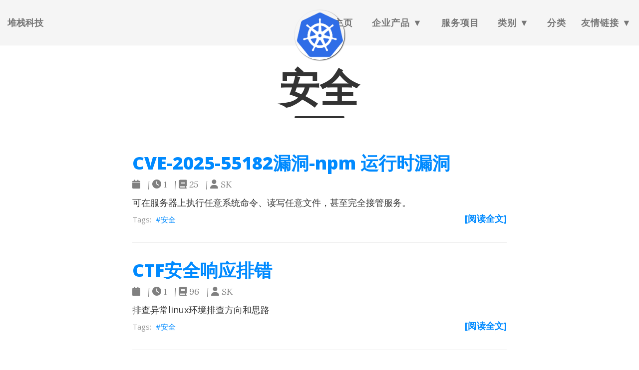

--- FILE ---
content_type: text/html
request_url: https://www.sklinux.com/tags/%E5%AE%89%E5%85%A8/
body_size: 5678
content:


<!DOCTYPE html>
<html lang="zh" itemscope itemtype="http://schema.org/WebPage">
  <head>
    

  <meta charset="utf-8" />
  <meta http-equiv="X-UA-Compatible" content="IE=edge">
  <meta name="viewport" content="width=device-width, initial-scale=1.0, maximum-scale=1.0">
  <meta name='keywords' content="服务器维护,广东服务器维护,上海服务器维护,北京linux维护,广东linux维护,成都服务器维护,linux服务器配置,微信sklinux">
  <title>服务器维护</title>

  <meta name="description" content="我们专注于服务器维护、IT-CAD服务、网络维护、视频监控维护、木马清除，IT项目外包，监控运维服务及linux或windows系统下各种应用软件的安装配置维护优化！">
 


      <title>安全 - </title>

  <meta name="author" content="SK"/><script type="application/ld+json">
{
    "@context": "http://schema.org",
    "@type": "WebSite",
    "name": "堆栈科技",
    
    "url": "https:\/\/www.sklinux.com\/"
}
</script><script type="application/ld+json">
{
  "@context": "http://schema.org",
  "@type": "Organization",
  "name": "",
  "url": "https:\/\/www.sklinux.com\/"
  
  
  
  
}
</script>

<meta property="og:title" content="安全" />
<meta property="og:image" content="https://www.sklinux.com/img/avatar-icon.png" />
<meta property="og:url" content="https://www.sklinux.com/tags/%E5%AE%89%E5%85%A8/" />
<meta property="og:type" content="website" />
<meta property="og:site_name" content="堆栈科技" />

  <meta name="twitter:title" content="安全" />
  <meta name="twitter:image" content="https://www.sklinux.com/img/avatar-icon.png" />
  <meta name="twitter:card" content="summary_large_image" />
  <link href='https://www.sklinux.com/img/favicon.ico' rel='icon' type='image/x-icon'/>
  <meta name="generator" content="Hugo 0.133.0">
  <link rel="alternate" href="https://www.sklinux.com/index.xml" type="application/rss+xml" title="堆栈科技"><link rel="stylesheet" href="https://s.sklinux.com/hugo/KaTeX-0.16.7/katex.min.css" integrity="sha384-3UiQGuEI4TTMaFmGIZumfRPtfKQ3trwQE2JgosJxCnGmQpL/lJdjpcHkaaFwHlcI" crossorigin="anonymous">
  <link rel="stylesheet" href="https://s.sklinux.com/hugo/all.css" integrity="sha384-B4dIYHKNBt8Bc12p+WXckhzcICo0wtJAoU8YZTY5qE0Id1GSseTk6S+L3BlXeVIU" crossorigin="anonymous">
  <link rel="stylesheet" href="https://s.sklinux.com/hugo/bootstrap/3.4.1/dist/css/bootstrap.min.css" integrity="sha384-HSMxcRTRxnN+Bdg0JdbxYKrThecOKuH5zCYotlSAcp1+c8xmyTe9GYg1l9a69psu" crossorigin="anonymous"><link rel="stylesheet" href="https://www.sklinux.com/css/main.css" /><link rel="stylesheet" href="https://fonts.googleapis.com/css?family=Lora:400,700,400italic,700italic" />
  <link rel="stylesheet" href="https://fonts.googleapis.com/css?family=Open+Sans:300italic,400italic,600italic,700italic,800italic,400,300,600,700,800" /><link rel="stylesheet" href="https://www.sklinux.com/css/syntax.css" /><link rel="stylesheet" href="https://www.sklinux.com/css/codeblock.css" /><link rel="stylesheet" href="https://s.sklinux.com/hugo/photoswipe/4.1.2/photoswipe.min.css" integrity="sha384-h/L2W9KefUClHWaty3SLE5F/qvc4djlyR4qY3NUV5HGQBBW7stbcfff1+I/vmsHh" crossorigin="anonymous">
  <link rel="stylesheet" href="https://s.sklinux.com/hugo/photoswipe/4.1.2/default-skin/default-skin.min.css" integrity="sha384-iD0dNku6PYSIQLyfTOpB06F2KCZJAKLOThS5HRe8b3ibhdEQ6eKsFf/EeFxdOt5R" crossorigin="anonymous">

  
    
      <script async src="https://www.googletagmanager.com/gtag/js?id=G-9T6PPM947B"></script>
      <script>
        var doNotTrack = false;
        if ( false ) {
          var dnt = (navigator.doNotTrack || window.doNotTrack || navigator.msDoNotTrack);
          var doNotTrack = (dnt == "1" || dnt == "yes");
        }
        if (!doNotTrack) {
          window.dataLayer = window.dataLayer || [];
          function gtag(){dataLayer.push(arguments);}
          gtag('js', new Date());
          gtag('config', 'G-9T6PPM947B');
        }
      </script>
    
  


  
  </head>
  <body>
    <nav class="navbar navbar-default navbar-fixed-top navbar-custom">
  <div class="container-fluid">
    <div class="navbar-header">
      <button type="button" class="navbar-toggle" data-toggle="collapse" data-target="#main-navbar">
        <span class="sr-only"></span>
        <span class="icon-bar"></span>
        <span class="icon-bar"></span>
        <span class="icon-bar"></span>
      </button>
      <a class="navbar-brand" href="https://www.sklinux.com/">堆栈科技</a>
    </div>

    <div class="collapse navbar-collapse" id="main-navbar">
      <ul class="nav navbar-nav navbar-right">
        
          
            <li>
              <a title="主页" href="/">主页</a>
            </li>
          
        
          
            <li class="navlinks-container">
              <a class="navlinks-parent" role="button" tabindex="0">企业产品</a>
              <div class="navlinks-children">
                
                  <a href="/dnscache">智能探星DNS</a>
                
                  <a href="/ops">运维堡垒机</a>
                
              </div>
            </li>
          
        
          
            <li>
              <a title="服务项目" href="/%e6%9c%8d%e5%8a%a1%e9%a1%b9%e7%9b%ae">服务项目</a>
            </li>
          
        
          
            <li class="navlinks-container">
              <a class="navlinks-parent" role="button" tabindex="0">类别</a>
              <div class="navlinks-children">
                
                  <a href="/itcad/">IT-CAD</a>
                
                  <a href="/tags/ingress/">K8S</a>
                
                  <a href="/tags/%e5%ae%89%e5%85%a8/">安全加固</a>
                
                  <a href="/about">联系方式</a>
                
              </div>
            </li>
          
        
          
            <li>
              <a title="分类" href="/tags">分类</a>
            </li>
          
        
          
            <li class="navlinks-container">
              <a class="navlinks-parent" role="button" tabindex="0">友情链接</a>
              <div class="navlinks-children">
                
                  <a href="http://youxichaguan.com">游戏茶馆</a>
                
                  <a href="http://www.netmesh.cn">服务器运维</a>
                
                  <a href="http://www.dj1234.com">先上DJ</a>
                
              </div>
            </li>
          
        

        

        
      </ul>
    </div>

    
      <div class="avatar-container">
        <div class="avatar-img-border">
          <a title="堆栈科技" href="https://www.sklinux.com/">
            <img class="avatar-img" src="https://www.sklinux.com/img/avatar-icon.png" alt="堆栈科技" />
           
          </a>
        </div>
      </div>
    

  </div>
</nav>




    


<div class="pswp" tabindex="-1" role="dialog" aria-hidden="true">

<div class="pswp__bg"></div>

<div class="pswp__scroll-wrap">
    
    <div class="pswp__container">
      <div class="pswp__item"></div>
      <div class="pswp__item"></div>
      <div class="pswp__item"></div>
    </div>
    
    <div class="pswp__ui pswp__ui--hidden">
    <div class="pswp__top-bar">
      
      <div class="pswp__counter"></div>
      <button class="pswp__button pswp__button--close" title="Close (Esc)"></button>
      <button class="pswp__button pswp__button--share" title="Share"></button>
      <button class="pswp__button pswp__button--fs" title="Toggle fullscreen"></button>
      <button class="pswp__button pswp__button--zoom" title="Zoom in/out"></button>
      
      
      <div class="pswp__preloader">
        <div class="pswp__preloader__icn">
          <div class="pswp__preloader__cut">
            <div class="pswp__preloader__donut"></div>
          </div>
        </div>
      </div>
    </div>
    <div class="pswp__share-modal pswp__share-modal--hidden pswp__single-tap">
      <div class="pswp__share-tooltip"></div>
    </div>
    <button class="pswp__button pswp__button--arrow--left" title="Previous (arrow left)">
    </button>
    <button class="pswp__button pswp__button--arrow--right" title="Next (arrow right)">
    </button>
    <div class="pswp__caption">
      <div class="pswp__caption__center"></div>
    </div>
    </div>
    </div>
</div>


  
  
  






  

  <header class="header-section ">
    
    
    <div class="intro-header no-img">
      <div class="container">
        <div class="row">
          <div class="col-lg-8 col-lg-offset-2 col-md-10 col-md-offset-1">
            <div class="tags-heading">
              
                <h1>安全</h1>
              
              
                <hr class="small">
              
              
              
            </div>
          </div>
        </div>
      </div>
    </div>
  
  </header>


    
  <div class="container" role="main">
    <div class="row">
      <div class="col-lg-8 col-lg-offset-2 col-md-10 col-md-offset-1">
        
        <div class="posts-list">
          
            <article class="post-preview">
    <a href="https://www.sklinux.com/posts/secrity/cve/">
        <h2 class="post-title">CVE-2025-55182漏洞-npm 运行时漏洞</h2>
        
        
        
    </a>

    <p class="post-meta">
        <span class="post-meta">
  
  
  <i class="fas fa-calendar"></i>&nbsp;
  
  
    &nbsp;|&nbsp;<i class="fas fa-clock"></i>&nbsp;1&nbsp;
  
  
    &nbsp;|&nbsp;<i class="fas fa-book"></i>&nbsp;25&nbsp;
  
  
    
      &nbsp;|&nbsp;<i class="fas fa-user"></i>&nbsp;SK
    
  
  
</span>


    </p>
    <div class="post-entry">
        
        <p>可在服务器上执行任意系统命令、读写任意文件，甚至完全接管服务。</p>
        <a href="https://www.sklinux.com/posts/secrity/cve/" class="post-read-more">[阅读全文]</a>
        
    </div>

    
    <div class="blog-tags">
        
       
       <a href="https://www.sklinux.com/tags/%E5%AE%89%E5%85%A8/">安全</a>&nbsp;
         
    </div>
    

</article>
          
            <article class="post-preview">
    <a href="https://www.sklinux.com/posts/secrity/%E5%AE%89%E5%85%A8%E5%93%8D%E5%BA%94/">
        <h2 class="post-title">CTF安全响应排错</h2>
        
        
        
    </a>

    <p class="post-meta">
        <span class="post-meta">
  
  
  <i class="fas fa-calendar"></i>&nbsp;
  
  
    &nbsp;|&nbsp;<i class="fas fa-clock"></i>&nbsp;1&nbsp;
  
  
    &nbsp;|&nbsp;<i class="fas fa-book"></i>&nbsp;96&nbsp;
  
  
    
      &nbsp;|&nbsp;<i class="fas fa-user"></i>&nbsp;SK
    
  
  
</span>


    </p>
    <div class="post-entry">
        
        <p>排查异常linux环境排查方向和思路</p>
        <a href="https://www.sklinux.com/posts/secrity/%E5%AE%89%E5%85%A8%E5%93%8D%E5%BA%94/" class="post-read-more">[阅读全文]</a>
        
    </div>

    
    <div class="blog-tags">
        
       
       <a href="https://www.sklinux.com/tags/%E5%AE%89%E5%85%A8/">安全</a>&nbsp;
         
    </div>
    

</article>
          
            <article class="post-preview">
    <a href="https://www.sklinux.com/posts/secrity/arp%E5%AE%89%E5%85%A8%E8%A7%A3%E5%86%B3%E6%96%B9%E6%A1%88/">
        <h2 class="post-title">ARP安全解决方案</h2>
        
        
        
    </a>

    <p class="post-meta">
        <span class="post-meta">
  
  
  <i class="fas fa-calendar"></i>&nbsp;
  
  
    &nbsp;|&nbsp;<i class="fas fa-clock"></i>&nbsp;1&nbsp;
  
  
    &nbsp;|&nbsp;<i class="fas fa-book"></i>&nbsp;159&nbsp;
  
  
    
      &nbsp;|&nbsp;<i class="fas fa-user"></i>&nbsp;SK
    
  
  
</span>


    </p>
    <div class="post-entry">
        
        <p>ARP（Address Resolution Protocol）安全是针对ARP攻击的一种安全特性，它通过一系列对ARP表项学习和ARP报文处理的限制、检查等措施来保证网络设备的安全性。<br>
ARP安全特性不仅能够防范针对ARP协议的攻击，还可以防范网段扫描攻击等基于ARP协议的攻击。</p>
        <a href="https://www.sklinux.com/posts/secrity/arp%E5%AE%89%E5%85%A8%E8%A7%A3%E5%86%B3%E6%96%B9%E6%A1%88/" class="post-read-more">[阅读全文]</a>
        
    </div>

    
    <div class="blog-tags">
        
       
       <a href="https://www.sklinux.com/tags/%E5%AE%89%E5%85%A8/">安全</a>&nbsp;
         
    </div>
    

</article>
          
            <article class="post-preview">
    <a href="https://www.sklinux.com/posts/secrity/%E4%BB%80%E4%B9%88%E6%98%AFsase/">
        <h2 class="post-title">什么是 SASE</h2>
        
        
        
    </a>

    <p class="post-meta">
        <span class="post-meta">
  
  
  <i class="fas fa-calendar"></i>&nbsp;
  
  
    &nbsp;|&nbsp;<i class="fas fa-clock"></i>&nbsp;1&nbsp;
  
  
    &nbsp;|&nbsp;<i class="fas fa-book"></i>&nbsp;122&nbsp;
  
  
    
      &nbsp;|&nbsp;<i class="fas fa-user"></i>&nbsp;SK
    
  
  
</span>


    </p>
    <div class="post-entry">
        
        <p>安全访问服务边缘（简称 SASE）是结合了网络和安全服务的云端 IT 模型。</p>
        <a href="https://www.sklinux.com/posts/secrity/%E4%BB%80%E4%B9%88%E6%98%AFsase/" class="post-read-more">[阅读全文]</a>
        
    </div>

    
    <div class="blog-tags">
        
       
       <a href="https://www.sklinux.com/tags/%E5%AE%89%E5%85%A8/">安全</a>&nbsp;
         
    </div>
    

</article>
          
            <article class="post-preview">
    <a href="https://www.sklinux.com/posts/devops/xdai%E7%BD%91%E7%BB%9C%E6%9C%8D%E5%8A%A1%E7%AB%AF%E7%82%B9%E6%9E%B6%E8%AE%BE/">
        <h2 class="post-title">xdai网络服务端点架设</h2>
        
        
        
    </a>

    <p class="post-meta">
        <span class="post-meta">
  
  
  <i class="fas fa-calendar"></i>&nbsp;
  
  
    &nbsp;|&nbsp;<i class="fas fa-clock"></i>&nbsp;1&nbsp;
  
  
    &nbsp;|&nbsp;<i class="fas fa-book"></i>&nbsp;78&nbsp;
  
  
    
      &nbsp;|&nbsp;<i class="fas fa-user"></i>&nbsp;SK
    
  
  
</span>


    </p>
    <div class="post-entry">
        
        <p>当需要做Xdai区块链网络方面的应用开发，需要搭建自己的XDAI网络端点，因为毕竟其他第三方的网络性能、请求次数限制等都受限，比如需要部署swarm节点的时候，大量请求区块链网络，必须的有自己的Endpoint，所以自己搭的香。</p>
        <a href="https://www.sklinux.com/posts/devops/xdai%E7%BD%91%E7%BB%9C%E6%9C%8D%E5%8A%A1%E7%AB%AF%E7%82%B9%E6%9E%B6%E8%AE%BE/" class="post-read-more">[阅读全文]</a>
        
    </div>

    
    <div class="blog-tags">
        
       
       <a href="https://www.sklinux.com/tags/%E5%AE%89%E5%85%A8/">安全</a>&nbsp;
         
    </div>
    

</article>
          
            <article class="post-preview">
    <a href="https://www.sklinux.com/posts/secrity/sudo%E5%AE%89%E5%85%A8%E6%BC%8F%E6%B4%9E/">
        <h2 class="post-title">sudo安全漏洞</h2>
        
        
        
    </a>

    <p class="post-meta">
        <span class="post-meta">
  
  
  <i class="fas fa-calendar"></i>&nbsp;
  
  
    &nbsp;|&nbsp;<i class="fas fa-clock"></i>&nbsp;1&nbsp;
  
  
    &nbsp;|&nbsp;<i class="fas fa-book"></i>&nbsp;87&nbsp;
  
  
    
      &nbsp;|&nbsp;<i class="fas fa-user"></i>&nbsp;SK
    
  
  
</span>


    </p>
    <div class="post-entry">
        
        <p>国外研究团队发现sudo堆溢出漏洞（CVE-2021-3156），漏洞隐藏十年之久，普通用户可以通过利用此漏洞，在默认配置的 sudo 主机上获取root权限。</p>
        <a href="https://www.sklinux.com/posts/secrity/sudo%E5%AE%89%E5%85%A8%E6%BC%8F%E6%B4%9E/" class="post-read-more">[阅读全文]</a>
        
    </div>

    
    <div class="blog-tags">
        
       
       <a href="https://www.sklinux.com/tags/%E5%AE%89%E5%85%A8/">安全</a>&nbsp;
         
    </div>
    

</article>
          
            <article class="post-preview">
    <a href="https://www.sklinux.com/posts/devops/%E4%B8%8B%E4%B8%80%E4%BB%A3vpn/">
        <h2 class="post-title">下一代VPN代表WireGuard介绍与部署测试</h2>
        
        
        
    </a>

    <p class="post-meta">
        <span class="post-meta">
  
  
  <i class="fas fa-calendar"></i>&nbsp;
  
  
    &nbsp;|&nbsp;<i class="fas fa-clock"></i>&nbsp;2&nbsp;
  
  
    &nbsp;|&nbsp;<i class="fas fa-book"></i>&nbsp;378&nbsp;
  
  
    
      &nbsp;|&nbsp;<i class="fas fa-user"></i>&nbsp;SK
    
  
  
</span>


    </p>
    <div class="post-entry">
        
        <p>wireguard是下一代linux内核级VPN，更加安全、性能更好并且更方便配置使用，是系统运维人员、网络运维人员的好帮手。</p>
        <a href="https://www.sklinux.com/posts/devops/%E4%B8%8B%E4%B8%80%E4%BB%A3vpn/" class="post-read-more">[阅读全文]</a>
        
    </div>

    
    <div class="blog-tags">
        
       
       <a href="https://www.sklinux.com/tags/%E5%AE%89%E5%85%A8/">安全</a>&nbsp;
         
    </div>
    

</article>
          
            <article class="post-preview">
    <a href="https://www.sklinux.com/posts/secrity/php-fpm%E8%BF%9C%E7%A8%8B%E6%89%A7%E8%A1%8C%E6%BC%8F%E6%B4%9E/">
        <h2 class="post-title">php-fpm远程执行漏洞</h2>
        
        
        
    </a>

    <p class="post-meta">
        <span class="post-meta">
  
  
  <i class="fas fa-calendar"></i>&nbsp;
  
  
    &nbsp;|&nbsp;<i class="fas fa-clock"></i>&nbsp;1&nbsp;
  
  
    &nbsp;|&nbsp;<i class="fas fa-book"></i>&nbsp;27&nbsp;
  
  
    
      &nbsp;|&nbsp;<i class="fas fa-user"></i>&nbsp;SK
    
  
  
</span>


    </p>
    <div class="post-entry">
        
        <p>关于PHP-FPM远程代码执行漏洞（CNNVD-201910-1456、CVE-2019-11043）情况（2019.10.22），成功利用漏洞的攻击者，可远程执行代码。当Nginx + php-fpm 的服务器在特定配置下，都会受该漏洞影响。目前我们观察是php7才会受此漏洞影响。</p>
        <a href="https://www.sklinux.com/posts/secrity/php-fpm%E8%BF%9C%E7%A8%8B%E6%89%A7%E8%A1%8C%E6%BC%8F%E6%B4%9E/" class="post-read-more">[阅读全文]</a>
        
    </div>

    
    <div class="blog-tags">
        
       
       <a href="https://www.sklinux.com/tags/%E5%AE%89%E5%85%A8/">安全</a>&nbsp;
         
    </div>
    

</article>
          
            <article class="post-preview">
    <a href="https://www.sklinux.com/posts/secrity/mirai/">
        <h2 class="post-title">僵尸网络 Mirai 新变种来袭，企业成新目标</h2>
        
        
        
    </a>

    <p class="post-meta">
        <span class="post-meta">
  
  
  <i class="fas fa-calendar"></i>&nbsp;
  
  
    &nbsp;|&nbsp;<i class="fas fa-clock"></i>&nbsp;1&nbsp;
  
  
    &nbsp;|&nbsp;<i class="fas fa-book"></i>&nbsp;74&nbsp;
  
  
    
      &nbsp;|&nbsp;<i class="fas fa-user"></i>&nbsp;SK
    
  
  
</span>


    </p>
    <div class="post-entry">
        
        <p>臭名昭著的 IoT/Linux 僵尸网络 Mirai 出现新变种，杀伤力更强。</p>
        <a href="https://www.sklinux.com/posts/secrity/mirai/" class="post-read-more">[阅读全文]</a>
        
    </div>

    
    <div class="blog-tags">
        
       
       <a href="https://www.sklinux.com/tags/%E5%AE%89%E5%85%A8/">安全</a>&nbsp;
         
    </div>
    

</article>
          
            <article class="post-preview">
    <a href="https://www.sklinux.com/posts/secrity/https%E8%BF%9E%E6%8E%A5%E8%BF%87%E7%A8%8B%E4%BB%A5%E5%8F%8A%E4%B8%AD%E9%97%B4%E4%BA%BA%E6%94%BB%E5%87%BB%E5%8A%AB%E6%8C%81/">
        <h2 class="post-title">HTTPS连接过程以及中间人攻击劫持</h2>
        
        
        
    </a>

    <p class="post-meta">
        <span class="post-meta">
  
  
  <i class="fas fa-calendar"></i>&nbsp;
  
  
    &nbsp;|&nbsp;<i class="fas fa-clock"></i>&nbsp;1&nbsp;
  
  
    &nbsp;|&nbsp;<i class="fas fa-book"></i>&nbsp;156&nbsp;
  
  
    
      &nbsp;|&nbsp;<i class="fas fa-user"></i>&nbsp;SK
    
  
  
</span>


    </p>
    <div class="post-entry">
        
        <p>一 、HTTPS连接过程及中间人攻击原理</p>
        <a href="https://www.sklinux.com/posts/secrity/https%E8%BF%9E%E6%8E%A5%E8%BF%87%E7%A8%8B%E4%BB%A5%E5%8F%8A%E4%B8%AD%E9%97%B4%E4%BA%BA%E6%94%BB%E5%87%BB%E5%8A%AB%E6%8C%81/" class="post-read-more">[阅读全文]</a>
        
    </div>

    
    <div class="blog-tags">
        
       
       <a href="https://www.sklinux.com/tags/%E5%AE%89%E5%85%A8/">安全</a>&nbsp;
         
    </div>
    

</article>
          
        </div>
        
          <ul class="pager main-pager">
            
            
              <li class="next">
                <a href="https://www.sklinux.com/tags/%E5%AE%89%E5%85%A8/page/2/"> &rarr;</a>
              </li>
            
          </ul>
        
      </div>
    </div>
  </div>

      <footer>
  <div class="container">
    
    <div class="row">
      <div class="col-lg-8 col-lg-offset-2 col-md-10 col-md-offset-1">
        <ul class="list-inline text-center footer-links">
          
              <li>
		
		  <a href="mailto:sklinux@qq.com" title="Email me">
		
                  <span class="fa-stack fa-lg">
                    <i class="fas fa-circle fa-stack-2x"></i>
                    <i class="fas fa-envelope fa-stack-1x fa-inverse"></i>
                  </span>
                </a>
              </li>
          
          
          <li>
            <a href="/tags/%E5%AE%89%E5%85%A8/index.xml" title="RSS">
              <span class="fa-stack fa-lg">
                <i class="fas fa-circle fa-stack-2x"></i>
                <i class="fas fa-rss fa-stack-1x fa-inverse"></i>
              </span>
            </a>
          </li>
          
          
        </ul>
        <p class="credits copyright text-muted">
          
            
              <a href="sklinux.com">SK</a>
            
          

          &nbsp;&bull;&nbsp;&copy;
          
            2099
          

          
            &nbsp;&bull;&nbsp;
            <a href="https://www.sklinux.com/">堆栈科技</a>
          
        </p>
        
        <p class="credits theme-by text-muted">
          
          
        </p>
      </div>
    </div>
  </div>
  <div class="footer-copyright text-center">
  <a href="https://beian.miit.gov.cn/" target="_blank">蜀ICP备19040082号-1</a>
</div>
</footer><script defer src="https://s.sklinux.com/hugo/KaTeX-0.16.7/katex.min.js" integrity="sha384-G0zcxDFp5LWZtDuRMnBkk3EphCK1lhEf4UEyEM693ka574TZGwo4IWwS6QLzM/2t" crossorigin="anonymous"></script>
<script defer src="https://s.sklinux.com/hugo/KaTeX-0.16.7/contrib/auto-render.min.js" integrity="sha384-+VBxd3r6XgURycqtZ117nYw44OOcIax56Z4dCRWbxyPt0Koah1uHoK0o4+/RRE05" crossorigin="anonymous" onload="renderMathInElement(document.body);"></script>
<script src="https://s.sklinux.com/hugo/jquery-3.7.0.slim.min.js" integrity="sha384-w5y/xIeYixWvfM+A1cEbmHPURnvyqmVg5eVENruEdDjcyRLUSNej7512JQGspFUr" crossorigin="anonymous"></script>
<script src="https://s.sklinux.com/hugo/bootstrap/3.4.1/dist/js/bootstrap.min.js" integrity="sha384-aJ21OjlMXNL5UyIl/XNwTMqvzeRMZH2w8c5cRVpzpU8Y5bApTppSuUkhZXN0VxHd" crossorigin="anonymous"></script>

<script src="https://www.sklinux.com/js/main.js"></script><script src="https://s.sklinux.com/hugo/photoswipe/4.1.2/photoswipe.min.js" integrity="sha384-QELNnmcmU8IR9ZAykt67vGr9/rZJdHbiWi64V88fCPaOohUlHCqUD/unNN0BXSqy" crossorigin="anonymous"></script>
<script src="https://s.sklinux.com/hugo/photoswipe/4.1.2/photoswipe-ui-default.min.js" integrity="sha384-m67o7SkQ1ALzKZIFh4CiTA8tmadaujiTa9Vu+nqPSwDOqHrDmxLezTdFln8077+q" crossorigin="anonymous"></script><script src="https://www.sklinux.com/js/load-photoswipe.js"></script>










    
  </body>
</html>



--- FILE ---
content_type: text/css
request_url: https://www.sklinux.com/css/main.css
body_size: 3753
content:
/* --- General --- */

body {
  font-family: 'Lora', 'Times New Roman', serif;
  font-size: 18px;
  color: #black;
  position: relative;
  background: #FFF;
  display: flex;
  flex-flow: column;
  height: 100vh;
}

@media (prefers-color-scheme: dark) {
  body {
    background: white;
    color: black;
  }
}

.container[role=main] {
  margin-bottom: 50px;
  flex: 1 0 auto;
}

@media only screen and (max-width: 767px) {
  .container[role=main] {
    margin-left: 0;
    margin-right: 0;
  }
}

p {
  line-height: 1.5;
  margin: 6px 0;
}

p+p {
  margin: 24px 0 6px 0;
}

p a {
  /* text-decoration: underline */
  color: #008AFF;
}

@media (prefers-color-scheme: dark) {
  p a {
    color: #50afff;
  }
}

h1,
h2,
h3,
h4,
h5,
h6 {
  font-family: 'Open Sans', 'Helvetica Neue', Helvetica, Arial, sans-serif;
  font-weight: 800;
}

a {
  color: #008AFF;
}

@media (prefers-color-scheme: dark) {
  a {
    color: #50afff;
  }
}

a:hover,
a:focus {
  color: #0085a1;
}

blockquote {
  color: #808080;
  font-style: italic;
}

blockquote p:first-child {
  margin-top: 0;
}

@media (prefers-color-scheme: dark) {
  blockquote {
    border-left: 5px solid #444;
  }
}

hr.small {
  max-width: 100px;
  margin: 15px auto;
  border-width: 4px;
  border-color: inherit;
  border-radius: 3px;
}

.main-content {
  padding-top: 80px;
}

@media only screen and (min-width: 768px) {
  .main-content {
    padding-top: 130px;
  }
}

.main-explain-area {
  font-family: 'Open Sans', 'Helvetica Neue', Helvetica, Arial, sans-serif;
  padding: 15px inherit;
}

.hideme {
  display: none;
}

div.panel-body a.list-group-item {
  font-family: 'Open Sans', 'Helvetica Neue', Helvetica, Arial, sans-serif;
  font-weight: 800;
  border-radius: 0;
  border: none;
  font-size: 16px;
}

div.panel-group .panel {
  border-radius: 0;
}

div.panel-group .panel+.panel {
  margin-top: 0;
}

div.panel-body a.list-group-item.view-all {
  font-weight: 600;
}

::-moz-selection,
::selection {
  color: white;
  text-shadow: none;
  background: #0085a1;
}

img::selection,
img::-moz-selection {
  color: white;
  background: transparent;
}


img {
  display: block;
  margin: auto;
  max-width: 100%;
}

@media (prefers-color-scheme: dark) {

  figure:not(.dark) img,
  img.white {
    background-color: white;
  }
}

.img-title {
  width: 100%;
}

.disqus-comments {
  margin-top: 30px;
}

@media only screen and (min-width: 768px) {
  .disqus-comments {
    margin-top: 40px;
  }
}

#cusdis_thread {
  margin-top: 30px;
}

/* --- Navbar --- */

.navbar-custom {
  background: #F5F5F5;
  border-bottom: 1px solid #EAEAEA;
  font-family: 'Open Sans', 'Helvetica Neue', Helvetica, Arial, sans-serif;
}

@media (prefers-color-scheme: dark) {
  .navbar-custom {
    background: white;
    border-bottom: 1px solid black;
  }
}

.navbar-custom .nav li a {
  text-transform: uppercase;
  font-size: px;
  letter-spacing: 1px;
}

.navbar-custom .navbar-brand,
.navbar-custom .nav li a {
  font-weight: 800;
  color: #black;
}

@media (prefers-color-scheme: dark) {

  .navbar-custom .navbar-brand,
  .navbar-custom .nav li a {
    color: black;
  }
}

.navbar-custom .navbar-brand:hover,
.navbar-custom .navbar-brand:focus,
.navbar-custom .nav li a:hover,
.navbar-custom .nav li a:focus {
  color: #0085a1;
}

.navbar-custom .navbar-brand:hover,
.navbar-custom .navbar-brand:focus,
.navbar-custom .nav li a:hover,
.navbar-custom .nav li a:focus {
  @media (prefers-color-scheme: dark) {
    color: #fc0165;
  }
}

.navbar-custom .navbar-brand-logo {
  padding-top: 0;
  -webkit-transition: padding .5s ease-in-out;
  -moz-transition: padding .5s ease-in-out;
  transition: padding .5s ease-in-out;
}

.navbar-custom .navbar-brand-logo img {
  height: 50px;
  -webkit-transition: height .5s ease-in-out;
  -moz-transition: height .5s ease-in-out;
  transition: height .5s ease-in-out;
}

.navbar-custom.top-nav-short .navbar-brand-logo {
  padding-top: 5px;
}

.navbar-custom.top-nav-short .navbar-brand-logo img {
  height: 40px;
}

@media only screen and (min-width: 768px) {
  .navbar-custom {
    padding: 20px 0;
    -webkit-transition: background .5s ease-in-out, padding .5s ease-in-out;
    -moz-transition: background .5s ease-in-out, padding .5s ease-in-out;
    transition: background .5s ease-in-out, padding .5s ease-in-out;
  }

  .navbar-custom.top-nav-short {
    padding: 0;
  }
}

.navbar-custom .avatar-container {
  opacity: 1;
  visibility: visible;
  position: absolute;
  -webkit-transition: visibility 0.5s, opacity 0.5s ease-in-out;
  -moz-transition: visibility 0.5s, opacity 0.5s ease-in-out;
  transition: visibility 0.5s, opacity 0.5s ease-in-out;
  left: 50%;
  width: 50px;
  margin-top: -25px;
}

.navbar-custom .avatar-container .avatar-img-border {
  width: 100%;
  border-radius: 50%;
  margin-left: -50%;
  display: inline-block;
  box-shadow: 0 0 8px rgba(0, 0, 0, .8);
  -webkit-box-shadow: 0 0 5px rgba(0, 0, 0, .8);
  -moz-box-shadow: 0 0 8px rgba(0, 0, 0, .8);
}

.navbar-custom .avatar-container .avatar-img {
  width: 100%;
  border-radius: 50%;
  display: block;
}

.navbar-custom.top-nav-short .avatar-container {
  opacity: 0;
  visibility: hidden;
}

.navbar-custom.top-nav-expanded .avatar-container {
  display: none;
}

@media only screen and (min-width: 768px) {
  .navbar-custom .avatar-container {
    width: 100px;
    margin-top: -50px;
  }

  .navbar-custom .avatar-container .avatar-img-border {
    width: 100%;
    box-shadow: 1px 1px 2px rgba(0, 0, 0, .8);
    -webkit-box-shadow: 1px 1px 2px rgba(0, 0, 0, .8);
    -moz-box-shadow: 1px 1px 2px rgba(0, 0, 0, .8);
  }

  .navbar-custom .avatar-container .avatar-img {
    width: 100%;
  }
}

/* Multi-level navigation links */
.navbar-custom .nav .navlinks-container {
  position: relative;
}

.navbar-custom .nav .navlinks-parent:after {
  content: " \25BC";
}

.navbar-custom .nav .navlinks-children {
  width: 100%;
  display: none;
  word-break: break-word;
}

.navbar-custom .nav .navlinks-container .navlinks-children a {
  display: block;
  padding: 10px;
  padding-left: 30px;
  background: #f5f5f5;
  text-decoration: none !important;
  border-width: 0 1px 1px 1px;
  font-weight: normal;
}

@media only screen and (max-width: 767px) {
  .navbar-custom .nav .navlinks-container.show-children {
    background: #2662e4;
  }

  .navbar-custom .nav .navlinks-container.show-children .navlinks-children {
    display: block;
  }
}

@media only screen and (min-width: 768px) {
  .navbar-custom .nav .navlinks-container {
    text-align: center;
  }

  .navbar-custom .nav .navlinks-container:hover {
    background: #eee;
  }

  .navbar-custom .nav .navlinks-container:hover .navlinks-children {
    display: block;
  }

  .navbar-custom .nav .navlinks-children {
    position: absolute;
  }

  .navbar-custom .nav .navlinks-container .navlinks-children a {
    padding-left: 10px;
    border: 1px solid #eaeaea;
    border-width: 0 1px 1px;
  }
}

@media (prefers-color-scheme: dark) {
  .navbar-custom .nav .navlinks-container:hover {
    background: #ffffff;
  }

  .navbar-custom .nav .navlinks-container .navlinks-children a {
    border: 1px solid #000000;
  }

  .navbar-custom .nav .navlinks-container .navlinks-children a {
    background: #e8d7d7;
  }
}

/* --- Footer --- */

footer {
  padding: 30px 0;
  background: #F5F5F5;
  border-top: 1px #EAEAEA solid;
  margin-top: auto;
  font-size: 14px;
}

footer a {
  color: #black;

}

footer .list-inline {
  margin: 0;
  padding: 0;
}

footer .copyright {
  font-family: 'Open Sans', 'Helvetica Neue', Helvetica, Arial, sans-serif;
  text-align: center;
  margin-bottom: 0;
}

footer .theme-by {
  text-align: center;
  margin: 10px 0 0;
}

footer div.disclaimer {
  padding: 15px 15px 15px 10px;
  margin: 20px 20px 20px 5px;
  border: 1px solid #eee;
  border-left-width: 10px;
  border-right-width: 10px;
  border-radius: 5px 3px 3px 5px;
  background-color: #fdf5d4;
  border-left-color: #f1c40f;
  border-right-color: #f1c40f;
  font-family: 'Open Sans', 'Helvetica Neue', Helvetica, Arial, sans-serif;
  text-align: center;
}

@media only screen and (min-width: 768px) {
  footer {
    padding: 50px 0;
  }

  footer .footer-links {
    font-size: 18px;
  }

  footer .copyright {
    font-size: 16px;
  }
}

@media (prefers-color-scheme: dark) {
  footer {
    background: white;
    border-top: 1px #AAA solid;
  }

  footer a {
    color: #AAA;
  }
}

/* --- Post preview --- */

.post-preview {
  padding: 20px 0;
  border-bottom: 1px solid #eee;
}

@media only screen and (min-width: 768px) {
  .post-preview {
    padding: 35px 0;
  }
}

.post-preview:last-child {
  border-bottom: 0;
}

.post-preview a {
  text-decoration: none;
  color: #black;
}

@media (prefers-color-scheme: dark) {
  .post-preview a {
    color: black;
  }
}

.post-preview a:focus,
.post-preview a:hover {
  text-decoration: none;
  color: #0085a1;
}

.post-preview .post-title {
  font-size: 30px;
  margin-top: 0;
}

.post-preview .post-subtitle {
  margin: 0;
  font-weight: 300;
  margin-bottom: 10px;
}

.post-preview .post-meta,
.post-heading .post-meta,
.page-meta {
  color: #808080;
  font-size: 18px;
  font-style: italic;
  margin: 0 0 10px;
}

.page-meta {
  align-self: center;
}

.post-preview .post-meta a,
.post-heading .post-meta a,
.page-meta a {
  color: #black;
  text-decoration: none;
}

.post-preview .post-entry {
  font-family: 'Open Sans', 'Helvetica Neue', Helvetica, Arial, sans-serif;
}

.post-entry-container {
  display: inline-block;
  width: 100%;
}

.post-entry {
  width: 100%;
  margin-top: 10px;
}

.post-image {
  float: right;
  height: 192px;
  width: 192px;
  margin-top: -35px;
  filter: grayscale(90%);
}

.post-image:hover {
  filter: grayscale(0%);
}

.post-image img {
  border-radius: 100px;
  height: 192px;
  width: 192px;
}

.post-preview .post-read-more {
  font-weight: 800;
  float: right;
}

@media only screen and (min-width: 768px) {
  .post-preview .post-title {
    font-size: 36px;
  }
}

/* --- Tags --- */

.blog-tags {
  font-family: 'Open Sans', 'Helvetica Neue', Helvetica, Arial, sans-serif;
  color: #999;
  font-size: 15px;
  margin-bottom: 30px;
}

.blog-tags:before {
  content: "Tags: ";
}

.blog-tags a {
  color: #008AFF;
  text-decoration: none;
  padding: 0px 5px;
}

.blog-tags a:before {
  content: "#";
}

.blog-tags a:hover {
  border-radius: 2px;
  color: #008AFF;
  background-color: #CCC;
}

.post-preview .blog-tags {
  margin-top: 5px;
  margin-bottom: 0;
}

@media only screen and (min-width: 768px) {
  .post-preview .blog-tags {
    margin-top: 10px;
  }
}

@media only screen and (max-width: 500px) {

  .post-image,
  .post-image img {
    height: 100px;
    width: 100px;
  }

  .post-image {
    width: 100%;
    text-align: center;
    margin-top: 0;
    float: left;
  }
}

/* --- Post and page headers --- */

.intro-header {
  margin: 80px 0 20px;
  position: relative;
}

.intro-header.big-img {
  background: no-repeat center center;
  -webkit-background-size: cover;
  -moz-background-size: cover;
  background-size: cover;
  -o-background-size: cover;
  margin-top: 51px;
  /* The small navbar is 50px tall + 1px border */
  margin-bottom: 35px;
}

.intro-header.big-img .big-img-transition {
  position: absolute;
  width: 100%;
  height: 100%;
  opacity: 0;
  background: no-repeat center center;
  -webkit-background-size: cover;
  -moz-background-size: cover;
  background-size: cover;
  -o-background-size: cover;
  -webkit-transition: opacity 1s linear;
  -moz-transition: opacity 1s linear;
  transition: opacity 1s linear;
}

.intro-header .page-heading,
.intro-header .tags-heading,
.intro-header .categories-heading {
  text-align: center;
}

.intro-header.big-img .page-heading,
.intro-header.big-img .post-heading {
  padding: 100px 0;
  color: #FFF;
  text-shadow: 1px 1px 3px #000;
}

.intro-header .page-heading h1,
.intro-header .tags-heading h1,
.intro-header .categories-heading h1 {
  margin-top: 0;
  font-size: 50px;
}

.intro-header .post-heading h1 {
  margin-top: 0;
  font-size: 35px;
}

.intro-header .page-heading .page-subheading,
.intro-header .post-heading .post-subheading {
  font-size: 27px;
  line-height: 1.1;
  display: block;
  font-family: 'Open Sans', 'Helvetica Neue', Helvetica, Arial, sans-serif;
  font-weight: 300;
  margin: 10px 0 0;
}

.intro-header .post-heading .post-subheading {
  margin-bottom: 20px;
}

.intro-header.big-img .page-heading .page-subheading,
.intro-header.big-img .post-heading .post-subheading {
  font-weight: 400;
}

.intro-header.big-img .page-heading hr {
  box-shadow: 1px 1px 3px #000;
  -webkit-box-shadow: 1px 1px 3px #000;
  -moz-box-shadow: 1px 1px 3px #000;
}

.intro-header.big-img .post-heading .post-meta {
  color: #EEE;
}

.intro-header.big-img .img-desc {
  background: rgba(30, 30, 30, 0.6);
  position: absolute;
  padding: 5px 10px;
  font-size: 11px;
  color: #EEE;
  font-family: 'Open Sans', 'Helvetica Neue', Helvetica, Arial, sans-serif;
  right: 0;
  bottom: 0;
  display: none;
}

@media only screen and (min-width: 768px) {
  .intro-header {
    margin-top: 130px;
  }

  .intro-header.big-img {
    margin-top: 91px;
    /* Full navbar is small navbar + 20px padding on each side when expanded */
  }

  .intro-header.big-img .page-heading,
  .intro-header.big-img .post-heading {
    padding: 150px 0;
  }

  .intro-header .page-heading h1,
  .intro-header .tags-heading h1,
  .intro-header .categories-heading h1 {
    font-size: 80px;
  }

  .intro-header .post-heading h1 {
    font-size: 50px;
  }

  .intro-header.big-img .img-desc {
    font-size: 14px;
  }
}

.header-section.has-img .no-img {
  margin-top: 0;
  background: #FCFCFC;
  margin: 0 0 40px;
  padding: 20px 0;
  box-shadow: 0 0 5px #AAA;
}

/* Many phones are 320 or 360px, so make sure images are a proper aspect ratio in those cases */
.header-section.has-img .intro-header.no-img {
  display: none;
}

@media only screen and (max-width: 365px) {
  .header-section.has-img .intro-header.no-img {
    display: block;
  }

  .intro-header.big-img {
    width: 100%;
    height: 220px;
  }

  .intro-header.big-img .page-heading,
  .intro-header.big-img .post-heading {
    display: none;
  }

  .header-section.has-img .big-img {
    margin-bottom: 0;
  }
}

@media only screen and (max-width: 325px) {
  .intro-header.big-img {
    height: 200px;
  }
}

.caption {
  text-align: center;
  font-size: 14px;
  padding: 10px;
  font-style: italic;
  margin: 0;
  display: block;
  border-bottom-right-radius: 5px;
  border-bottom-left-radius: 5px;
}

/* --- Pager --- */

.pager li a {
  font-family: 'Open Sans', 'Helvetica Neue', Helvetica, Arial, sans-serif;
  text-transform: uppercase;
  font-size: 14px;
  font-weight: 800;
  letter-spacing: 1px;
  padding: 10px 5px;
  background: #FFF;
  border-radius: 0;
  color: #black;
}

@media only screen and (min-width: 768px) {
  .pager li a {
    padding: 15px 25px;
  }
}

.pager li a:hover,
.pager li a:focus {
  color: #FFF;
  background: #0085a1;
  border: 1px solid #0085a1;
}

@media (prefers-color-scheme: dark) {
  .pager li a {
    background: #444;
    color: white;
  }
}

.pager {
  margin: 10px 0 0;
}

.pager.blog-pager {
  margin-top: 10px;
}

h4.panel-title>span.badge {
  float: right;
}

@media only screen and (min-width: 768px) {
  .pager.blog-pager {
    margin-top: 40px;
  }
}

/* --- Tables --- */

table {
  padding: 0;
}

table tr {
  border-top: 1px solid #cccccc;
  background-color: #ffffff;
  margin: 0;
  padding: 0;
}

@media (prefers-color-scheme: dark) {}

table tr:nth-child(2n) {
  background-color: #f8f8f8;
}

@media (prefers-color-scheme: dark) {
  table tr {
    background-color: #181818;
  }

  table tr:nth-child(2n) {
    background-color: #303030
  }
}

table tr th {
  font-weight: bold;
  border: 1px solid #cccccc;
  text-align: left;
  margin: 0;
  padding: 6px 13px;
  background-color: #00fee9;
}

table tr td {
  border: 1px solid #cccccc;
  text-align: left;
  margin: 0;
  padding: 6px 13px;
  background-color: white;
}

table tr th :first-child,
table tr td :first-child {
  margin-top: 0;
}

table tr th :last-child,
table tr td :last-child {
  margin-bottom: 0;
}

/* --- Social media sharing section --- */

#social-share-section {
  margin-bottom: 30px;
}

/* --- Google Custom Search Engine Popup --- */
#modalSearch table tr,
#modalSearch table tr td,
#modalSearch table tr th {
  border: none;
}

.reset-box-sizing,
.reset-box-sizing *,
.reset-box-sizing *:before,
.reset-box-sizing *:after,
.gsc-inline-block {
  -webkit-box-sizing: content-box;
  -moz-box-sizing: content-box;
  box-sizing: content-box;
}

input.gsc-input,
.gsc-input-box,
.gsc-input-box-hover,
.gsc-input-box-focus,
.gsc-search-button {
  box-sizing: content-box;
  line-height: normal;
}

/* IPython split style */
div.splitbox {
  width: 100%;
  overflow: auto;
}

div.splitbox div.left {
  width: 48%;
  float: left;
}

div.splitbox div.right {
  width: 48%;
  float: right;
}

@media only screen and (max-width: 600px) {
  div.splitbox div.left {
    width: 100%;
    float: left;
  }

  div.splitbox div.right {
    width: 100%;
    float: left;
  }
}

/* Delayed Disqus */
.disqus-comments button {
  font-family: 'Open Sans', 'Helvetica Neue', Helvetica, Arial, sans-serif;
  text-transform: uppercase;
  font-size: 14px;
  font-weight: 800;
  letter-spacing: 1px;
  padding: 10px 5px;
  background: #FFF;
  border-radius: 0;
  color: #black;
}

@media only screen and (min-width: 768px) {
  .disqus-comments button {
    padding: 15px 25px;
  }
}

.disqus-comments button:hover,
.disqus-comments button:focus {
  color: #FFF;
  background: #0085a1;
  border: 1px solid #0085a1;
}

/* Related posts */
h4.see-also {
  margin-top: 20px;
}

/* Sharing */
ul.share {
  display: flex;
  flex-direction: row;
  flex-wrap: wrap;
  list-style: none;
  margin: 0;
  padding: 0;
}

ul.share li {
  display: inline-flex;
  margin-right: 5px;
}

ul.share li:last-of-type {
  margin-right: 0;
}

ul.share li .fab {
  display: block;
  width: 30px;
  height: 30px;
  line-height: 30px;
  font-size: 16px;
  text-align: center;
  transition: all 150ms ease-in-out;
  color: #fff;
}

ul.share li a {
  background-color: #b5c6ce;
  display: block;
  border-radius: 50%;
  text-decoration: none !important;
  margin: 0;
}

ul.share li:hover .fab {
  transform: scale(1.4)
}

/* Dark mode */
@media (prefers-color-scheme: dark) {
  code {
    background-color: #222;
    color: #fbb;
  }

  pre code {
    color: #ccc;
  }

  .well {
    background-color: #444;
  }

  .panel {
    background-color: white;
  }

  .list-group-item {
    background-color: #ffffff;
  }

  pre.chroma {
    color: white;
    background-color: #444;
  }

  pre.chroma .k {
    color: #44AACC;
  }

  pre.chroma .kt {
    color: #33CCCC;
  }

  pre.chroma .o {
    color: #AAA;
  }

  pre.chroma .nb {
    color: #00fee9;
  }

  pre.chroma .ow {
    color: #CC0;
  }
}

/* --- Make long KaTeX equations scrollable in the x-axis --- */
.katex-display>.katex {
  overflow-x: auto;
  overflow-y: hidden;
}

--- FILE ---
content_type: text/css
request_url: https://www.sklinux.com/css/syntax.css
body_size: 762
content:
/* Background */
.chroma {
    background-color: #ffffff
}

/* Error */
.chroma .err {
    color: #a61717;
    background-color: #e3d2d2
}

/* LineTableTD */
.chroma .lntd {
    ;
    vertical-align: top;
    padding: 0;
    margin: 0;
    border: 0;
}

/* LineTable */
.chroma .lntable {
    ;
    border-spacing: 0;
    padding: 0;
    margin: 0;
    border: 0;
    width: 100%;
    overflow: auto;
    display: block;
}

/* LineHighlight */
.chroma .hl {
    background-color: #ffffcc;
    display: block;
    width: 100%
}

/* LineNumbersTable */
.chroma .lnt {
    ;
    margin-right: 0.4em;
    padding: 0 0.4em 0 0.4em;
    display: block;
}

/* LineNumbers */
.chroma .ln {
    ;
    margin-right: 0.4em;
    padding: 0 0.4em 0 0.4em;
}

/* Keyword */
.chroma .k {
    font-weight: bold
}

/* KeywordConstant */
.chroma .kc {
    font-weight: bold
}

/* KeywordDeclaration */
.chroma .kd {
    font-weight: bold
}

/* KeywordNamespace */
.chroma .kn {
    font-weight: bold
}

/* KeywordPseudo */
.chroma .kp {
    font-weight: bold
}

/* KeywordReserved */
.chroma .kr {
    font-weight: bold
}

/* KeywordType */
.chroma .kt {
    color: #445588;
    font-weight: bold
}

/* NameAttribute */
.chroma .na {
    color: #008080
}

/* NameBuiltin */
.chroma .nb {
    color: #999999
}

/* NameClass */
.chroma .nc {
    color: #445588;
    font-weight: bold
}

/* NameConstant */
.chroma .no {
    color: #008080
}

/* NameEntity */
.chroma .ni {
    color: #800080
}

/* NameException */
.chroma .ne {
    color: #990000;
    font-weight: bold
}

/* NameFunction */
.chroma .nf {
    color: #990000;
    font-weight: bold
}

/* NameNamespace */
.chroma .nn {
    color: #555555
}

/* NameTag */
.chroma .nt {
    color: #000080
}

/* NameVariable */
.chroma .nv {
    color: #008080
}

/* LiteralString */
.chroma .s {
    color: #bb8844
}

/* LiteralStringAffix */
.chroma .sa {
    color: #bb8844
}

/* LiteralStringBacktick */
.chroma .sb {
    color: #bb8844
}

/* LiteralStringChar */
.chroma .sc {
    color: #bb8844
}

/* LiteralStringDelimiter */
.chroma .dl {
    color: #bb8844
}

/* LiteralStringDoc */
.chroma .sd {
    color: #bb8844
}

/* LiteralStringDouble */
.chroma .s2 {
    color: #bb8844
}

/* LiteralStringEscape */
.chroma .se {
    color: #bb8844
}

/* LiteralStringHeredoc */
.chroma .sh {
    color: #bb8844
}

/* LiteralStringInterpol */
.chroma .si {
    color: #bb8844
}

/* LiteralStringOther */
.chroma .sx {
    color: #bb8844
}

/* LiteralStringRegex */
.chroma .sr {
    color: #808000
}

/* LiteralStringSingle */
.chroma .s1 {
    color: #bb8844
}

/* LiteralStringSymbol */
.chroma .ss {
    color: #bb8844
}

/* LiteralNumber */
.chroma .m {
    color: #009999
}

/* LiteralNumberBin */
.chroma .mb {
    color: #009999
}

/* LiteralNumberFloat */
.chroma .mf {
    color: #009999
}

/* LiteralNumberHex */
.chroma .mh {
    color: #009999
}

/* LiteralNumberInteger */
.chroma .mi {
    color: #009999
}

/* LiteralNumberIntegerLong */
.chroma .il {
    color: #009999
}

/* LiteralNumberOct */
.chroma .mo {
    color: #009999
}

/* Operator */
.chroma .o {
    font-weight: bold
}

/* OperatorWord */
.chroma .ow {
    font-weight: bold
}

/* Comment */
.chroma .c {
    color: #999988;
    font-style: italic
}

/* CommentHashbang */
.chroma .ch {
    color: #999988;
    font-style: italic
}

/* CommentMultiline */
.chroma .cm {
    color: #999988;
    font-style: italic
}

/* CommentSingle */
.chroma .c1 {
    color: #999988;
    font-style: italic
}

/* CommentSpecial */
.chroma .cs {
    color: #999999;
    font-weight: bold;
    font-style: italic
}

/* CommentPreproc */
.chroma .cp {
    color: #999999;
    font-weight: bold
}

/* CommentPreprocFile */
.chroma .cpf {
    color: #999999;
    font-weight: bold
}

/* GenericDeleted */
.chroma .gd {
    color: #000000;
    background-color: #ffdddd
}

/* GenericEmph */
.chroma .ge {
    font-style: italic
}

/* GenericError */
.chroma .gr {
    color: #aa0000
}

/* GenericHeading */
.chroma .gh {
    color: #999999
}

/* GenericInserted */
.chroma .gi {
    color: #000000;
    background-color: #ddffdd
}

/* GenericOutput */
.chroma .go {
    color: #888888
}

/* GenericPrompt */
.chroma .gp {
    color: #555555
}

/* GenericStrong */
.chroma .gs {
    font-weight: bold
}

/* GenericSubheading */
.chroma .gu {
    color: #aaaaaa
}

/* GenericTraceback */
.chroma .gt {
    color: #aa0000
}

/* TextWhitespace */
.chroma .w {
    color: #bbbbbb
}